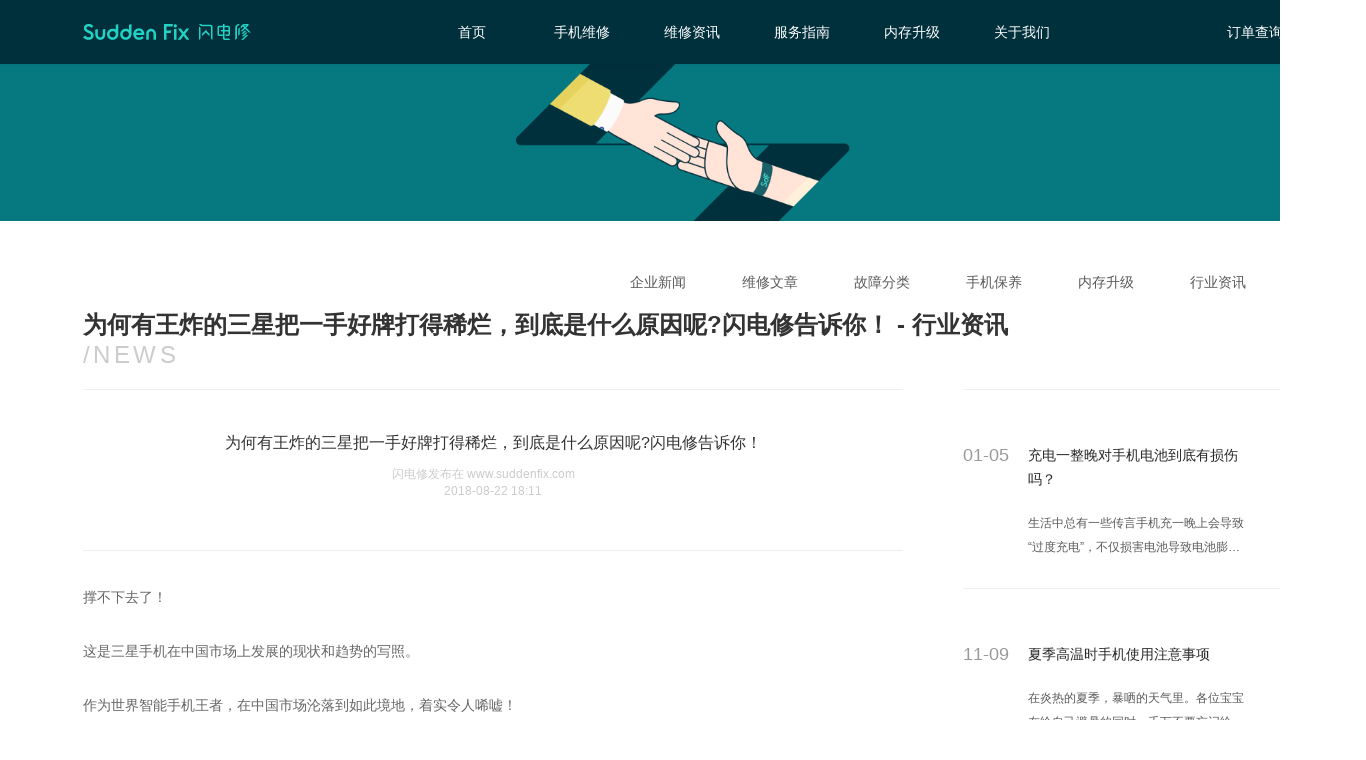

--- FILE ---
content_type: text/html; charset=utf-8
request_url: https://www.suddenfix.com/articles/sjzx/761.html
body_size: 9126
content:
<!DOCTYPE html>
<html lang="zh-cn">
<head>
    <meta charset="UTF-8">
    <meta name="robots" content="all" />
    <meta name="Copyright" content="SuddenFix" />
    <meta name="author" content="SuddenFix" />
    <meta name="format-detection" content="telephone=no" />

<!--    <link rel="shortcut icon" href="/static/images/favicon.png" type="image/x-icon" />-->
        <script>
        var ismobile = false;
        var u = navigator.userAgent;
        if(u.match(/AppleWebKit.*Mobile.*/)||u.match(/\(i[^;]+;( U;)? CPU.+Mac OS X/)||u.indexOf('Android') > -1 || u.indexOf('Linux') > -1 || u.indexOf('iPhone') > -1){
            ismobile = true;
        }
        if(ismobile){
            location.href="https://mfix.suddenfix.com/";
        }
    </script>
        <script src="/static/js/saConfig-pc.js" type="text/javascript"></script>
    <script src="/static/js/sa.js" type="text/javascript"></script>


            <title>为何有王炸的三星把一手好牌打得稀烂，到底是什么原因呢?闪电修告诉你！ - 行业资讯 - 闪电修官方网站 - 免费上门，手机维修</title>
            <meta name="description" content="三星一直是手机界的老大为什么在中国却连连败，小闪告诉你！">
        <meta name="keywords" content="手机维修，手机，闪电修，三星">
    

    <link rel="stylesheet" href="/static/fix_2018/css/reset.css">
    <link rel="stylesheet" href="/static/fix_2018/css/comm.css">
    
<link rel="stylesheet" href="/static/fix_2018/css/serviceprocess.css">
<link rel="stylesheet" href="/static/fix_2018/css/article.css">
<style>
    .g-malfunction-type-content-left-main p{
        font-size: 14px;
        color: #666666;
        line-height: 24px;
        padding-bottom: 30px;
    }
    .g-malfunction-type-content-right-header-right li{
        overflow : hidden;
        text-overflow: ellipsis;
        display: -webkit-box;
        -webkit-line-clamp: 2;
        -webkit-box-orient: vertical;
    }


    .g-content .container .category-wrp{
        width: 100%;
        height: 100%;
        display: inline-block;
    }
    .g-content .container .message-nav{
        width: auto;
        float: right;
        padding-right: 80px;
    }
    .g-content .container .message-nav .message-classify-right{
        float: left;
    }
    .g-content .container .message-detail .g-malfunction-type-content .g-malfunction-type-content-left .g-malfunction-type-content-left-header .identification span{
        display: block!important;
    }
</style>

</head>
<body>
<div class="wrp">
    <!--公共头-->
<style>
    .g-header .container .header-nav li {
        width: 110px;
    }
</style>
<div class="g-header">
    <div class="container cf">
        <a href="https://www.suddenfix.com/">
            <img src="/static/fix_2018/img/logo.svg" alt="logo" class="logo-img">
            
        </a>
        <ul class="header-nav" id="header-nav">
            <!-- class="header-nav-cur" 高亮calss -->
            <li><a href="https://www.suddenfix.com/" >首页</a><span></span></li>
            <li><a href="https://www.suddenfix.com/fix_pc">手机维修</a><span></span></li>
<!--            <li><a href="https://recycle.suddenfix.com/">旧机回收</a><span></span></li>-->
            <!--<li><a href="">内存升级</a></li>-->
            <li><a href="https://www.suddenfix.com/articles.html">维修资讯</a><span></span></li>
            <li class="header-nav-serviceProcess"><a href="https://www.suddenfix.com/index/index/serviceprocess.html?tag=serviceProcess">服务指南</a><span></span>
                <ul class="pullDown" style="display: none;">
                    <li>服务流程</li>
                    <li>服务协议</li>
                    <li>常见问题</li>
                </ul>
            </li>
            <li><a href="https://www.suddenfix.com/index/activities/ramup.html">内存升级</a><span></span></li>
            <li><a href="https://www.suddenfix.com/index/index/aboutus.html">关于我们</a><span></span></li>
        </ul>

        <div class="user-handle">
            <!--登录前-->
            <div class="header-userinfo cf">
                <div  class="header-username">订单查询</div>
                <div  class="slideList">
                        <div class="hoverShowQr">
                                <div class="triangle"></div>
                                <div class="box">
                                    <!-- <img src="/static/fix_2018/img/vipcnQR.png" class="vipcnQRImg" alt=""> -->
                                    <div  class="vipcnQRImg" ></div>
                                    <div class="div">
                                        <p>关注公众号</p>
                                         <p>下单/查询订单更便捷</p>
                                    </div>
                                </div>
                        </div>

                </div>

            </div>

        </div>
    </div>
</div>
<!--公共头 结束-->
        
<div>
    <div class="handoverContent mainItem">
        <div class="g-content">
            <div class="container">
                <div class="banner">
                    <img src="/static/fix_2018/img/banner2@2x.png" class="bannerImg" alt="">
                    <!-- <h2 class="articleTitle">服务指南</h2> -->
                    <div class="crumbs">
                        <span class="crumbs1"><a href="https://www.suddenfix.com/index/index/index.html">首页</a> &nbsp; / &nbsp; </span>
                        <span class="company-crumbs4">维修资讯</span>
                    </div>
                </div>

                <div class="category-wrp">
                    <div class="message-nav cf">
                                                <a href="https://www.suddenfix.com/articles/qyxw.html">
                            <div class="message-classify-right">
                                企业新闻                                <span></span>
                            </div>
                           
                        </a>
                                                <a href="https://www.suddenfix.com/articles/wxwz.html">
                            <div class="message-classify-right">
                                维修文章                                <span></span>
                            </div>
                           
                        </a>
                                                <a href="https://www.suddenfix.com/articles/gzfl.html">
                            <div class="message-classify-right">
                                故障分类                                <span></span>
                            </div>
                           
                        </a>
                                                <a href="https://www.suddenfix.com/articles/sjby.html">
                            <div class="message-classify-right">
                                手机保养                                <span></span>
                            </div>
                           
                        </a>
                                                <a href="https://www.suddenfix.com/articles/ncsj.html">
                            <div class="message-classify-right">
                                内存升级                                <span></span>
                            </div>
                           
                        </a>
                                                <a href="https://www.suddenfix.com/articles/sjzx.html">
                            <div class="message-classify-right">
                                行业资讯                                <span></span>
                            </div>
                           
                        </a>
                                            </div>
                </div>

                <!-- 详情内容 -->
                <div class="message-detail">
                    <div class="g-malfunction-type-title">为何有王炸的三星把一手好牌打得稀烂，到底是什么原因呢?闪电修告诉你！ - 行业资讯</div>
                    <div class="g-malfunction-type-SubTitle">/NEWS</div>
                    <div class="g-malfunction-type-content">
                        <div class="g-malfunction-type-content-left">
                            <ul class="g-malfunction-type-content-left-header">
                                <li class="title">为何有王炸的三星把一手好牌打得稀烂，到底是什么原因呢?闪电修告诉你！</li>
                                <li class="identification"><span>闪电修发布在 www.suddenfix.com</span><span>2018-08-22 18:11</span>
                                </li>
                                <li class="content-text" style="display: none">
                                    三星一直是手机界的老大为什么在中国却连连败，小闪告诉你！                                </li>
                            </ul>
                            <!--  <span class="release-time">2018-08-22 18:11</span> 内容 -->
                            <ul class="g-malfunction-type-content-left-main">
                                <p>撑不下去了！</p>

<p>这是三星手机在中国市场上发展的现状和趋势的写照。</p>

<p>作为世界智能手机王者，在中国市场沦落到如此境地，着实令人唏嘘！</p>

<p>全球最牛，中国沦为最差大牌</p>

<p>最近传出三星在中国生产智能手机的天津三星电信技术公司即将关门大吉了！</p>

<p style="text-align:center"><a href="https://www.suddenfix.com"><img src="https://5b0988e595225.cdn.sohucs.com/images/20180822/4f146124ddd140ea9983ca2976359039.jpg" style="height:400px; width:600px" /></a></p>

<p>消息传出，在圈内炸开了锅！</p>

<p>虽然在中国市场已经零落黄泥，但在世界市场，三星手机仍然坐着头把交椅，占着 1/5 的市场份额。</p>

<p>在中国，三星有两个手机生产工厂，其一在惠州，年产能达 7200 万部；其一在天津，年产能 3600 万部。</p>

<p>这两家工厂承担了三星手机在全球的大部分生产任务。他们生产的手机，只有少部分用于中国市场销售，2017 年仅约 1100 万部，其他绝大部分则是出口到其他国家和地区。</p>

<p>由此看来，天津工厂关闭，有中国市场不振的因素，但这不是主要原因&mdash;&mdash;三星在全球范围内份额不断下滑才是根本性原因。</p>

<p style="text-align:center"><img src="https://5b0988e595225.cdn.sohucs.com/images/20180822/d02f69ea36e04c02a9c86ec89e1cee2c.jpg" style="height:473px; width:600px" /></p>

<p>据三星自己解释，天津工厂关闭有战略转移的成分。在中国市场无力回天的三星，不得不移情别恋，在印度新德里建设了一个大规模的智能手机生产工厂（当然，在越南也设厂了）。</p>

<p>在印度，三星手机市场份额占据第一。但这个第一并不牢靠，时不时被中国手机品牌小米超越。</p>

<p>如果三星在中国市场仍然维持 2012 年最辉煌时期 20% 的份额，天津工厂自然就不用关门了。</p>

<p>据有关数据，三星手机在中国市场，目前份额只有 0.8% 了，已经沦落到可以忽略不计的三流阵营的一员。</p>

<p>由于主要用于出口国外，如果继续在中国生产，材料的进口，成品的出口，都是相当大的一块经营成本，都是不能承受之重，所以，三星不如 &quot; 三十六计，走为上策 &quot;。</p>

<p style="text-align:center"><img src="https://5b0988e595225.cdn.sohucs.com/images/20180822/a89e3717ba224256a71db441ccc70887.jpg" style="height:456px; width:600px" /></p>

<p>中国手机市场特别有意思，在全球最牛的三星，在这里却表现十分差劲，糟糕得出乎当局者和旁观者意料。</p>

<p>症结在傲慢骄横，不接地气</p>

<p>产品是大王，品牌是小王，三星手机是拥有 &quot; 王炸 &quot; 的。</p>

<p>凭心而论，三星手机的品牌很强大，产品质量也不错。如果硬要把销量归结到品牌强弱和质量好坏上来，估计三星不服；后来居上、混得风生水起的国产品牌华为、OPPO、vivo、小米也心里没底；消费者也不这么认为。</p>

<p>这里到底是什么原因呢？</p>

<p>横看成岭侧成峰，远近高低各不同。或许，对此，见仁见智，不同的人可以说出不同的 ABCD 来。讲多了，记不住。</p>

<p>笔者总结出最根本性的一条：那就是三星的傲慢骄横，让中国消费者如鲠在喉。用时下流行的话来说，就是三星不接地气。</p>

<p>在中国，手机市场已经是一个成熟市场，过了那个只要有优质产品，就供不应求的时代。</p>

<p>这种供方时代的竞争，谁能做到低声下气，真把消费者当上帝，谁就可以脱颖而出，得到消费者的爱戴和拥护，形成供需良性互动的好局。</p>

<p>但三星还是停留在原来那种状态，心态完全没有扭转过来。</p>

<p>且不提三星做得一团糟的售后服务，从 NOTE7 爆炸开始，三星在中国的信任危机就迎来了总爆发，在那件事上的一系列举措，一而再，再而三地伤透了中国消费者的自尊。</p>

<p>NOTE 7 爆炸，在世界其他地方召回了，但在中国迟迟没有付诸行动，后来在国家有关部委干预下，才象征性地部分召回。</p>

<p>中国用户手里的 NOTE 7 爆炸了，三星推诿卸责，要么称是山寨电池惹的祸，要么称是消费者人为，为了讹钱；销量不好，在公开场合，三星逼迫中国区中国人高管下跪。</p>

<p>一路走来，三星方寸大乱，步步错，步步惊心，彻底把中国消费者的心伤透了。</p>

<p>显然，三星并没有意识到错在哪，至少没有采取针对性措施来挽救，而是治标不治本，换高管，请代言人，改变销售政策等，忙得不亦乐乎，结果离题越来越远，份额下滑就像没有血小板的伤口，流血止都止不住。</p>

<p>最近三星发布 2018 年旗舰机 NOTE9。从销售上看，三星想讨好中国消费者，与以前售价欧美低，中国高不一样，这一次是欧美高，中国低。</p>

<p>Note 9 标准版（6GB+128GB）在波兰市场售价为 4299 兹罗提，约 990 欧元，折合人民币约 7800 元。但在中国，只要 6999 元。</p>

<p style="text-align:center"><a href="https://www.suddenfix.com"><img src="https://5b0988e595225.cdn.sohucs.com/images/20180822/c43f0b67bc8046fb967ffb9585cf05c5.jpg" style="height:400px; width:600px" /></a></p>

<p>这种作法，显然不够彻底，只相当于给中国人勉强鞠了一躬，但让人看不到三星是在诚心悔过。</p>

<p>中国人虽然富起来了，但人均 GDP 和财富远没欧美韩日那么高，如果三星还是以为中国钱多人傻，那是打错了算盘。</p>

<p>目前，华为、OPPO、vivo 的旗舰机型只要三五千，价格只相当于三星旗舰机的一半，性能却和三星旗舰机相差不大。</p>

<p>这个价格差，说明三星的傲慢骄横，自以为是，在一脉相承，贯穿于经营各环节。</p>

<p>如果三星要重振中国市场，把销量搞上来，就必须接地气，走亲民路线，做的第一步，就是把以 NOTE 9 为代表的旗舰机型的价格大幅降下来，降到与华为、OPPO、vivo 的旗舰手机一个档次&mdash;&mdash;毕竟彼此质量、性能差别不大。</p>

<p>只有这样，让中国消费者感到三星是在用心了，才有可能咸鱼翻身，实现重振。</p>

<p>如果还想拯救中国市场，笔者建议三星从 NOTE 9 开始尝试。价格定高了，卖不出去，就没有任何意义了。</p>

<p>据网友统计，NOTE 9 在中国市场的订单目前只有区区数百，赚的钱都不够一场新品发布会的开销。而且在业内，三星手机有 &quot; 跳水王子 &quot; 之称。与其这样，到不如一步到位。</p>

<p style="text-align:center"><img src="https://5b0988e595225.cdn.sohucs.com/images/20180822/9d70695f185643d3a5727db2d1efe1bf.jpg" style="height:335px; width:600px" /></p>

<p>当然，如果三星打算破罐子破摔，以为在中国市场，已经 &quot; 坏到不能再坏了 &quot;（三星中国区总裁权桂贤语），那可以把笔者建议当作耳边风，左耳进，右耳出。</p>

<p>但有一点可以肯定，尽管三星手机在中国市场份额已经不足 1% 了，但这远非三星高管自以为是的那样已经击穿底线，低无可低了。</p>

<p>笔者可以明确地提醒三星，如果这种情况继续，三星在中国市场份额接近零都是有可能的。</p>

<p>到那时，就已经不是份额多少的问题，而是到底要不要在中国市场上继续混下去的问题了。</p>

<p>这不是恐吓，不是危言耸听，如果回天乏术，没有能力改变，三星手机从中国退市的可能性，都是存在的。</p>

<p>韩国电子双星之一的 LG，其手机当年也在中国市场风光过一段时间，现在已经销声匿迹了。</p>

<p>三星在中国关厂，也不是第一次了。2018 年 4 月，深圳三星电子通信公司被撤销，除 6 位韩籍高层外，其他 320 多位员工全部被遣散&mdash;&mdash;</p>

<p>这种中韩有别，也是在中国人伤口上撒盐呢！也可以肯定，天津工厂关停，或许并不是三星在中国关闭的最后一个工厂。</p>

<p>更多资讯请访问<a href="https://www.suddenfix.com">闪电修</a>官网：<a href="https://www.suddenfix.com">www.suddenfix.com</a></p>

<p>手机维修就选闪电修，专业靠谱的上门手机维修平台</p>

                            </ul>
                            <div class="about-recommend">
                                <p>相关推荐：</p>
                                <div  class="about-recommendContent">
                                                                        <a href="https://www.suddenfix.com/articles/wxwz/48.html"><span>充电一整晚对手机电池到底有损伤吗？</span></a><br>
                                                                        <a href="https://www.suddenfix.com/articles/wxwz/293.html"><span>夏季高温时手机使用注意事项</span></a><br>
                                                                        <a href="https://www.suddenfix.com/articles/sjzx/683.html"><span>用iPhone的人越来越少，发布会前果粉大面叛逃？</span></a><br>
                                                                        <a href="https://www.suddenfix.com/articles/sjzx/990.html"><span>闪电修要闻：新iPhone不支持5G，苹果5G芯片求助三星高通受挫</span></a><br>
                                                                        <a href="https://www.suddenfix.com/articles/sjzx/1248.html"><span>闪电修：疯狂买买买，月末两行泪，昨天微信更新的这个功能让你知道钱到底花哪了！</span></a><br>
                                                                    </div>
                               
                            </div>
                            <div class="upAnddown">
                                <div class="left"><a href="https://www.suddenfix.com/articles/sjzx/758.html">上一篇:闪电修发现：三星显示 | 研发面型蒸发源提升OLED分辨率，最快或应用于A5工厂</a>
                                </div>
                                <div class="right"><a href="https://www.suddenfix.com/articles/sjzx/762.html">下一篇: 闪电修教你：一个人就能发起的微信建群，还能这么玩？ </a>
                                </div>
                            </div>
                        </div>

                        <!--相关-->
                        <div class="g-malfunction-type-content-right">
                                                        <a href="https://www.suddenfix.com/articles/wxwz/48.html">
                                <div class="g-malfunction-type-content-right-header ">
                                    <div class="container">
                                        <div class="g-malfunction-type-content-right-header-left">01-05</div>
                                        <div class="g-malfunction-type-content-right-header-right">
                                            <ul>
                                                <li>充电一整晚对手机电池到底有损伤吗？</li>
                                                <li>生活中总有一些传言手机充一晚上会导致“过度充电”，不仅损害电池导致电池膨胀，甚至可能导致电池爆炸。那么这个传言是否是真的，还是只是一个谣言？今天小编就给大家科普一下，手机充一整夜的电，是否会对电池造成损害。</li>
                                            </ul>
                                        </div>
                                    </div>


                                </div>
                            </a>
                                                        <a href="https://www.suddenfix.com/articles/wxwz/293.html">
                                <div class="g-malfunction-type-content-right-header ">
                                    <div class="container">
                                        <div class="g-malfunction-type-content-right-header-left">11-09</div>
                                        <div class="g-malfunction-type-content-right-header-right">
                                            <ul>
                                                <li>夏季高温时手机使用注意事项</li>
                                                <li>在炎热的夏季，暴哂的天气里。各位宝宝在给自己避暑的同时，千万不要忘记给手机避暑哦！
否则，你心爰的手机分分钟“爆炸”给你看！那么如何避免高温“炸机“昵？今天闪电修小编就要教大家，小机机夏曰避暑指南！各位宝宝们排排坐好，准备记笔记咯！</li>
                                            </ul>
                                        </div>
                                    </div>


                                </div>
                            </a>
                                                        <a href="https://www.suddenfix.com/articles/sjzx/683.html">
                                <div class="g-malfunction-type-content-right-header ">
                                    <div class="container">
                                        <div class="g-malfunction-type-content-right-header-left">06-26</div>
                                        <div class="g-malfunction-type-content-right-header-right">
                                            <ul>
                                                <li>用iPhone的人越来越少，发布会前果粉大面叛逃？</li>
                                                <li>为什么OPPO和vivo能连续三年内保持增长，且用户量总和达到34%超越iPhone呢？这和最近安卓手机的崛起有很大的关系！</li>
                                            </ul>
                                        </div>
                                    </div>


                                </div>
                            </a>
                                                        <a href="https://www.suddenfix.com/articles/sjzx/990.html">
                                <div class="g-malfunction-type-content-right-header ">
                                    <div class="container">
                                        <div class="g-malfunction-type-content-right-header-left">04-11</div>
                                        <div class="g-malfunction-type-content-right-header-right">
                                            <ul>
                                                <li>闪电修要闻：新iPhone不支持5G，苹果5G芯片求助三星高通受挫</li>
                                                <li>手机维修就选闪电修，专业靠谱的上门手机维修平台</li>
                                            </ul>
                                        </div>
                                    </div>


                                </div>
                            </a>
                                                        <a href="https://www.suddenfix.com/articles/sjzx/1248.html">
                                <div class="g-malfunction-type-content-right-header ">
                                    <div class="container">
                                        <div class="g-malfunction-type-content-right-header-left">10-19</div>
                                        <div class="g-malfunction-type-content-right-header-right">
                                            <ul>
                                                <li>闪电修：疯狂买买买，月末两行泪，昨天微信更新的这个功能让你知道钱到底花哪了！</li>
                                                <li>疯狂买买买，月末两行泪，昨天微信更新的这个功能让你知道钱到底花哪了！
</li>
                                            </ul>
                                        </div>
                                    </div>


                                </div>
                            </a>
                                                    </div>
                    </div>

                </div>

            </div>

        </div>
    </div>

</div>

    <!-- 公共尾 -->

<div class="whole">
    <div class="containerA">
        <div class="g-footer1">
            <div class="container1 ">
                <div class="links ">
                    <ul>
                        <li style="padding-bottom:16px;">闪电修</li>
                        <li><a href="https://www.suddenfix.com/index/index/aboutus.html?tag=aboutUs">关于我们</a></li>
                        <li><a href="https://www.suddenfix.com/index/index/aboutus.html?tag=joinUs">加入我们</a></li>
                        <li><a href="https://www.suddenfix.com/index/index/aboutus.html?tag=contactUs">联系我们</a></li>
                    </ul>
                    <ul>
                        <li style="padding-bottom:16px;">服务指南</li>
                        <li><a href="https://www.suddenfix.com/index/index/serviceprocess.html?tag=serviceProcess">服务流程</a></li>
                        <li><a href="https://www.suddenfix.com/index/index/serviceprocess.html?tag=userAgreement">服务协议</a></li>
                        <!--<li><a href="https://www.suddenfix.com/index/index/serviceprocess.html?tag=faq">常见问题</a></li>-->
                    </ul>
                    <ul>
                        <li style="padding-bottom:16px;">帮助中心</li>
                        <li><a href="https://www.suddenfix.com/index/index/serviceprocess.html?tag=faq">常见问题</a></li>
                        <li><a href="https://www.suddenfix.com/articles.html">维修资讯</a></li>
                    </ul>
                    <ul class="tlCenter oneselfUl ">

                        <li class="TDqr"><img src="/static/fix_2018/img/vipcnQR.png" alt=""></li>
                        <li class="attention">关注公众号</li>
                        <li class="attention">下单查单更便捷</li>
                    </ul>
                    <ul class="tlCenter oneselfUl">

<!--                        <li class="TDqr"><img src="/static/fix_2018/img/loadAppQR.png" alt=""></li>-->
<!--                        <li class="attention">下载闪电修APP</li>-->
<!--                        <li class="attention">下载领取新人福利</li>-->
                    </ul>
                    <div class="line"></div>
                    <a href="https://suddenfix1.qiyukf.com/client?k=4f87a33148ae90238c55eea778fc21a3&wp=1&gid=399171875&robotShuntSwitch=1&robotId=3492877"
                       target="view_window">
                        <ul class="right">
                            <li class="phoneCode">400-0181-866</li>
                            <li class="serverTime">
                                <p>客服工作时间：08:30 ~ 21:00</p>
                            </li>

                            <li class="callService">
                                <i class="serverIcon"></i>
                                <div>联系客服</div>
                            </li>

                        </ul>
                    </a>
                </div>
                <div class="footerA">
                                        <span><a>&nbsp;</a></span>
                                    </div>
                <div class="footerB">
                    <p>Copyright © 2016-2023, www.suddenfix.com, All Rights Reserved</p>
                    <p>深圳闪电修网络科技有限公司 广东省深圳市福田区东海滨纷天地负一楼KB1005商铺 <a style="color: #4DBDC3" href="https://beian.miit.gov.cn">粤ICP备15087042号</a></p>
                </div>
            </div>
        </div>
    </div>
</div>
<!--公共尾 结束-->
</div>
</body>
<script src="/static/js/jquery.min.js"></script>
<script src="/static/js/vue.min.js"></script>
<script src="/static/fix_2018/js/comm.js"></script>

<script>
    (function(){
        var bp = document.createElement('script');
        var curProtocol = window.location.protocol.split(':')[0];
        if (curProtocol === 'https') {
            bp.src = 'https://zz.bdstatic.com/linksubmit/push.js';
        }
        else {
            bp.src = 'http://push.zhanzhang.baidu.com/push.js';
        }
        var s = document.getElementsByTagName("script")[0];
        s.parentNode.insertBefore(bp, s);
    })();
</script>

<script>

    var _hmt = _hmt || [];
    (function () {
        var hostName = window.location.hostname;
        var param = "";
        param = "18858994c41aaec2b421f286418f036d";
        var hm = document.createElement("script");
        hm.src = "https://hm.baidu.com/hm.js?"+param;
        var s = document.getElementsByTagName("script")[0];
        s.parentNode.insertBefore(hm, s);
    })();
</script>

<script>
    //导航栏高亮
    // $('#header-nav li').click(function() {
    // $(this).addClass('header-nav-cur').siblings().removeClass('header-nav-cur');
    //     })

    // var searchURL = window.location.search;
    // searchURL = searchURL.substring(1, searchURL.length);
    // var tag = searchURL.split("=")[1];
    // console.log(tag)
    $(function () {
        $('.serviceProcess').click();
        // $("." + tag).click();
    })
    // $(".message-classify-right").click(function () {
    //
    //     var $index = $(this).index();
    //     $(this).addClass("active").siblings().removeClass("active");
    //     $(".item").eq($index).show().siblings().hide();
    //     if ($index == 0) {
    //         $('.company-crumbs4').html('故障类型');
    //     } else if ($index == 1) {
    //         $('.company-crumbs4').html('维修文章');
    //     } else if ($index == 2) {
    //         $('.company-crumbs4').html('企业新闻');
    //     } else if ($index == 3) {
    //         $('.company-crumbs4').html('维修资讯');
    //     }
    // })

    $(".pullDown li").click(function () {
        location.href = "https://www.suddenfix.com/index/index/serviceprocess.html?tag=serviceProcess";
    })
</script>

</html>


--- FILE ---
content_type: text/css
request_url: https://www.suddenfix.com/static/fix_2018/css/article.css
body_size: 862
content:
/*g-content*/
.g-content {
  position: relative; }
  .g-content .container .banner {
    position: relative; }
    .g-content .container .banner .step {
      position: absolute;
      padding-top: 16px;
      left: 4.6%;
      font-size: 14px;
      color: rgba(0, 0, 0, 0.45);
      line-height: 22px; }
      .g-content .container .banner .step a {
        color: rgba(0, 0, 0, 0.45); }
        .g-content .container .banner .step a:after {
          content: '/';
          display: inline-block;
          height: 22px;
          padding: 0 8px;
          font-size: 14px;
          color: rgba(0, 0, 0, 0.45); }
        .g-content .container .banner .step a:last-child:after {
          content: ''; }
    .g-content .container .banner .bannerImg {
      display: block; }
    .g-content .container .banner .articleTitle {
      font-size: 32px;
      color: #19d3c5;
      width: 610px;
      height: 110px;
      text-align: left;
      position: absolute;
      background: #fff;
      left: 12.2%;
      bottom: 0;
      padding-top: 72px;
      font-family: PingFangSC-Medium;
      overflow: hidden;
      text-overflow: ellipsis;
      white-space: nowrap; }
  .g-content .container .article {
    position: relative; }
    .g-content .container .article .promulgator {
      margin-top: 16px;
      margin-left: 12.2%; }
      .g-content .container .article .promulgator .promulgator-head {
        display: block;
        border: 1px solid #E9E9E9;
        width: 20px;
        height: 20px;
        border-radius: 50%;
        margin-right: 16px;
        float: left;
        background: url("/static/images/favicon.png") no-repeat;
        background-size: 100% 100%; }
      .g-content .container .article .promulgator span {
        font-size: 14px;
        color: rgba(0, 0, 0, 0.45);
        line-height: 22px;
        float: left; }
        .g-content .container .article .promulgator span.release-time {
          font-size: 14px;
          color: rgba(0, 0, 0, 0.25);
          line-height: 22px;
          padding-left: 24px; }
    .g-content .container .article .articleContent {
      padding-top: 52px;
      width: 60.3%;
      margin-left: 27.5%;
      padding-bottom: 80px; }
      .g-content .container .article .articleContent p {
        font-family: PingFangSC-Regular;
        font-size: 16px;
        color: #212121;
        line-height: 24px;
        padding-bottom: 30px; }
        .g-content .container .article .articleContent p.recommendation {
          font-size: 16px;
          color: #000000;
          line-height: 24px; }
          .g-content .container .article .articleContent p.recommendation a {
            color: #19d3c5; }
      .g-content .container .article .articleContent img {
        margin: 22px 0 52px;
        width: 100%;
        height: 272px;
        background: #4dbdc3; }
      .g-content .container .article .articleContent .postsLink {
        padding-top: 60px; }
        .g-content .container .article .articleContent .postsLink span {
          font-size: 14px;
          color: rgba(0, 0, 0, 0.45);
          line-height: 22px;
          width: 290px;
          display: inline-block;
          overflow: hidden;
          text-overflow: ellipsis;
          white-space: nowrap; }
          .g-content .container .article .articleContent .postsLink span a {
            font-size: 14px;
            color: rgba(0, 0, 0, 0.45); }
          .g-content .container .article .articleContent .postsLink span:last-child {
            float: right; }

/*# sourceMappingURL=article.css.map */


--- FILE ---
content_type: image/svg+xml
request_url: https://www.suddenfix.com/static/fix_2018/img/logo.svg
body_size: 6420
content:
<?xml version="1.0" encoding="UTF-8"?>
<svg width="168px" height="17px" viewBox="0 0 168 17" version="1.1" xmlns="http://www.w3.org/2000/svg" xmlns:xlink="http://www.w3.org/1999/xlink">
    <!-- Generator: Sketch 48.1 (47250) - http://www.bohemiancoding.com/sketch -->
    <title>Sudden Fix</title>
    <desc>Created with Sketch.</desc>
    <defs></defs>
    <g id="1-16-1" stroke="none" stroke-width="1" fill="none" fill-rule="evenodd" transform="translate(-63.000000, -23.000000)">
        <g id="一级导航吊顶" fill="#22D3C5">
            <g id="Sudden-Fix" transform="translate(63.000000, 23.000000)">
                <path d="M6.89300687,7.86034286 L5.52036565,7.27148571 C3.84068626,6.53477143 3.49623588,5.8482 3.49623588,5.04462857 C3.49623588,3.92348571 4.56441908,3.41305714 5.55648779,3.41305714 C6.56919771,3.41305714 7.27744962,3.7152 7.99473206,4.47377143 C8.03472443,4.51491429 8.15857176,4.6602 8.26822824,4.78748571 C8.37014427,4.9032 8.54817481,4.91091429 8.6578313,4.80162857 L10.1040069,3.36034286 C10.2007626,3.26262857 10.2085031,3.10834286 10.1194878,3.0042 C10.0008008,2.86405714 9.84857176,2.69048571 9.79051832,2.62877143 C8.71072443,1.50891429 7.27744962,0.920057143 5.61970153,0.920057143 C3.3040145,0.920057143 0.909632824,2.44748571 0.909632824,5.00091429 C0.909632824,7.06191429 2.04877023,8.5482 4.3889687,9.54077143 L5.7629,10.1309143 C7.42838855,10.8509143 8.01795344,11.4989143 8.01795344,12.6097714 C8.01795344,13.7244857 7.08135802,14.3879143 5.51391527,14.3879143 C4.47411374,14.3879143 3.43818244,13.9186286 2.66800687,13.1124857 C2.64736565,13.0919143 2.46804504,12.8733429 2.32742672,12.7023429 C2.23325115,12.5866286 2.06167099,12.5724857 1.94943435,12.6702 L0.388441985,14.0214857 C0.285235878,14.1114857 0.267174809,14.2632 0.347159542,14.3737714 C0.438754962,14.5010571 0.549701527,14.6514857 0.589693893,14.7016286 C1.68625878,16.0349143 3.58525115,16.8822 5.53584656,16.8822 C8.58042672,16.8822 10.6264878,15.0796286 10.6264878,12.3989143 C10.6264878,9.78891429 8.49657176,8.55977143 6.89300687,7.86034286" id="Fill-2"></path>
                <path d="M61.3836382,11.1135857 C61.1849664,7.5933 59.0705313,5.34458571 55.905974,5.34458571 C52.7439969,5.34458571 50.2657603,7.87744286 50.2657603,11.1135857 C50.2657603,14.4011571 52.745287,16.8813 56.0336916,16.8813 C57.6166153,16.8813 59.1053634,16.3413 60.1916076,15.3885857 C60.2599817,15.3294429 60.4289817,15.1610143 60.5605695,15.0273 C60.6599053,14.9270143 60.6624855,14.7675857 60.5670198,14.6647286 L59.3143557,13.3018714 C59.2137298,13.1938714 59.0460198,13.1874429 58.9376534,13.2890143 C58.7905847,13.4278714 58.6009435,13.6040143 58.5067679,13.6773 C58.0100885,14.0553 57.1702489,14.5155857 56.0336916,14.5155857 C54.5630046,14.5155857 53.3554931,13.5885857 52.9452489,12.2321571 C52.8936458,12.0598714 53.0187832,11.8850143 53.1968137,11.8850143 L60.8624473,11.8850143 C61.1591649,11.8850143 61.3991191,11.6420143 61.3913786,11.3450143 C61.3887985,11.2460143 61.3862183,11.1573 61.3836382,11.1135857 Z M53.4187069,9.64401429 C53.218745,9.64401429 53.0897374,9.42801429 53.1852031,9.25187143 C53.7102641,8.26701429 54.6971725,7.66272857 55.8569511,7.66787143 C57.1096153,7.66787143 58.0604015,8.26572857 58.4848366,9.2763 C58.558371,9.45115714 58.4280733,9.64401429 58.2384321,9.64401429 L53.4187069,9.64401429 Z" id="Fill-4"></path>
                <path d="M81.1807626,16.7122286 L83.2397244,16.7122286 C83.384213,16.7122286 83.5041901,16.5939429 83.5041901,16.4499429 L83.5041901,10.2528 C83.5041901,10.1062286 83.6228771,9.98922857 83.7686557,9.98922857 L87.4544038,9.98922857 C87.5743809,9.98922857 87.6801672,9.90822857 87.711129,9.79122857 L88.2349,7.8048 C88.2774725,7.63765714 88.151045,7.47437143 87.9781748,7.47437143 L83.7686557,7.47437143 C83.6228771,7.47437143 83.5041901,7.35865714 83.5041901,7.2108 L83.5041901,3.86665714 C83.5041901,3.72137143 83.6228771,3.60308571 83.7686557,3.60308571 L89.1327931,3.60308571 C89.2553504,3.60308571 89.3598466,3.5208 89.3895183,3.40508571 L89.9132893,1.41737143 C89.9571519,1.2528 89.8294344,1.08951429 89.6565641,1.08951429 L81.1807626,1.08951429 C81.036274,1.08951429 80.9162969,1.20522857 80.9162969,1.35308571 L80.9162969,16.4499429 C80.9162969,16.5939429 81.036274,16.7122286 81.1807626,16.7122286" id="Fill-6"></path>
                <path d="M91.3149573,16.7122286 L93.2732931,16.7122286 C93.4190718,16.7122286 93.5390489,16.5939429 93.5390489,16.4499429 L93.5390489,5.85565714 C93.5390489,5.68208571 93.3739191,5.5548 93.2049191,5.5998 L91.2465832,6.11922857 C91.1304763,6.1488 91.0492015,6.25422857 91.0492015,6.37251429 L91.0492015,16.4499429 C91.0492015,16.5939429 91.1691786,16.7122286 91.3149573,16.7122286" id="Fill-8"></path>
                <path d="M102.17353,10.8662143 L105.8954,5.93421429 C106.025698,5.76064286 105.90185,5.5125 105.683827,5.5125 L103.556492,5.5125 C103.390072,5.5125 103.232682,5.59092857 103.133347,5.72464286 L100.767347,8.89007143 C100.66285,9.0315 100.451278,9.03278571 100.344202,8.89135714 L97.9420794,5.72207143 C97.8414534,5.58964286 97.6853542,5.5125 97.5202244,5.5125 L95.3915985,5.5125 C95.1735756,5.5125 95.0497282,5.76064286 95.180026,5.93421429 L98.9018962,10.8662143 C98.9728504,10.9600714 98.9728504,11.0912143 98.9006061,11.1850714 L94.9684534,16.2880714 C94.8355756,16.4642143 94.9594229,16.7123571 95.1787359,16.7123571 L97.3292931,16.7123571 C97.495713,16.7123571 97.6518122,16.6352143 97.7511481,16.5040714 L100.327431,13.1162143 C100.433217,12.9773571 100.642209,12.9773571 100.749285,13.1162143 L103.324278,16.5040714 C103.423614,16.6352143 103.579713,16.7123571 103.746133,16.7123571 L105.89669,16.7123571 C106.116003,16.7123571 106.23985,16.4642143 106.106973,16.2880714 L102.17482,11.1850714 C102.102576,11.0912143 102.102576,10.9600714 102.17353,10.8662143" id="Fill-10"></path>
                <path d="M68.5319511,5.76231429 C71.0605008,5.99888571 72.9414321,8.21417143 72.9414321,10.7457429 L72.9414321,16.4504571 C72.9414321,16.5957429 72.821455,16.7140286 72.6769664,16.7140286 L70.7173405,16.7140286 C70.5728519,16.7140286 70.4528748,16.5957429 70.4528748,16.4504571 L70.4528748,10.7084571 C70.4528748,9.46388571 69.5420809,8.35045714 68.2984473,8.2296 C66.872913,8.09202857 65.6666916,9.20931429 65.6666916,10.6030286 L65.6666916,16.4504571 C65.6666916,16.5957429 65.5480046,16.7140286 65.402226,16.7140286 L63.4464702,16.7140286 C63.2994015,16.7140286 63.1820046,16.5957429 63.1820046,16.4504571 L63.1820046,10.6030286 C63.1820046,7.76674286 65.6305695,5.48845714 68.5319511,5.76231429" id="Fill-12"></path>
                <path d="M34.9597786,1.17681429 L33.0066031,1.69495714 C32.8904962,1.72581429 32.8105115,1.82995714 32.8105115,1.94952857 L32.8105115,6.36338571 C32.8105115,6.46624286 32.6982748,6.52667143 32.6105496,6.47138571 C31.5888092,5.84138571 30.352916,5.52638571 29.0370382,5.66395714 C26.4401145,5.93781429 24.3269695,8.02838571 24.0367023,10.6152429 C23.6587099,14.0031 26.3227176,16.8818143 29.6472443,16.8818143 C32.7601985,16.8818143 35.2926183,14.3579571 35.2926183,11.2568143 C35.2926183,11.2311 35.2887481,11.2066714 35.2887481,11.1809571 L35.2926183,11.1809571 L35.2926183,1.43138571 C35.2926183,1.25781429 35.1274885,1.13181429 34.9597786,1.17681429 M29.6472443,14.4042429 C27.9043511,14.4042429 26.4878473,12.9925286 26.4878473,11.2568143 C26.4878473,9.5211 27.9043511,8.10938571 29.6472443,8.10938571 C31.3875573,8.10938571 32.8053511,9.5211 32.8053511,11.2568143 C32.8053511,12.9925286 31.3875573,14.4042429 29.6472443,14.4042429" id="Fill-14"></path>
                <path d="M48.0910786,1.17681429 L46.1379031,1.69495714 C46.0217962,1.72581429 45.9431015,1.82995714 45.9431015,1.94952857 L45.9431015,6.36338571 C45.9431015,6.46624286 45.8308649,6.52667143 45.7418496,6.47138571 C44.7201092,5.84138571 43.484216,5.52638571 42.1683382,5.66395714 C39.5714145,5.93781429 37.4582695,8.02838571 37.1692924,10.6152429 C36.7900099,14.0031 39.4540176,16.8818143 42.7785443,16.8818143 C45.8914985,16.8818143 48.4239183,14.3579571 48.4239183,11.2568143 C48.4239183,11.2311 48.4200481,11.2066714 48.4200481,11.1809571 L48.4239183,11.1809571 L48.4239183,1.43138571 C48.4239183,1.25781429 48.2587885,1.13181429 48.0910786,1.17681429 M42.7785443,14.4042429 C41.0356511,14.4042429 39.6191473,12.9925286 39.6191473,11.2568143 C39.6191473,9.5211 41.0356511,8.10938571 42.7785443,8.10938571 C44.5188573,8.10938571 45.9379412,9.5211 45.9379412,11.2568143 C45.9379412,12.9925286 44.5188573,14.4042429 42.7785443,14.4042429" id="Fill-16"></path>
                <path d="M16.7789908,16.8603429 C14.2504412,16.6212 12.3695099,14.4072 12.3695099,11.8756286 L12.3695099,6.76877143 C12.3695099,6.65048571 12.4507847,6.54634286 12.5643115,6.5142 L14.5239374,5.99605714 C14.6916473,5.95234286 14.8567771,6.07705714 14.8567771,6.25062857 L14.8567771,11.9116286 C14.8567771,13.1574857 15.767571,14.2709143 17.0112046,14.3917714 C18.438029,14.5306286 19.6429603,13.4107714 19.6429603,12.0170571 L19.6429603,6.76877143 C19.6429603,6.65048571 19.722945,6.54634286 19.8390519,6.5142 L21.7973878,5.99605714 C21.9650977,5.95234286 22.1276473,6.07705714 22.1276473,6.25062857 L22.1276473,12.0170571 C22.1276473,14.8533429 19.6803725,17.1316286 16.7789908,16.8603429" id="Fill-18"></path>
                <path d="M92.2875458,4.5468 C93.1880191,4.5468 93.9194924,3.81908571 93.9194924,2.92165714 C93.9194924,2.02294286 93.1880191,1.29522857 92.2875458,1.29522857 C91.3870725,1.29522857 90.6568893,2.02294286 90.6568893,2.92165714 C90.6568893,3.81908571 91.3870725,4.5468 92.2875458,4.5468" id="Fill-20"></path>
                <path d="M116.269807,3.61774286 C116.174341,3.5226 116.013082,3.58945714 116.013082,3.72445714 L116.013082,16.7294571 C116.013082,16.8631714 116.174341,16.9300286 116.269807,16.8361714 L117.385723,15.7227429 C117.472158,15.6378857 117.519891,15.5234571 117.519891,15.4038857 L117.519891,5.05002857 C117.519891,4.93045714 117.472158,4.81602857 117.385723,4.73117143 L116.269807,3.61774286 Z" id="Fill-22"></path>
                <path d="M127.694078,1.85862857 L119.338253,1.85862857 C119.139582,1.85862857 118.94736,1.77891429 118.806742,1.63877143 L118.405528,1.2402 C118.320383,1.15534286 118.205566,1.10777143 118.085589,1.10777143 L116.376238,1.10777143 C116.24207,1.10777143 116.174986,1.26977143 116.269162,1.36362857 L117.610841,2.70077143 C118.035276,3.12377143 118.60936,3.36034286 119.209246,3.36034286 L127.317376,3.36034286 C127.73278,3.36034286 128.07078,3.6972 128.07078,4.11248571 L128.07078,15.4036286 C128.07078,15.5232 128.118513,15.6376286 128.203658,15.7224857 L129.320864,16.8359143 C129.41633,16.9310571 129.578879,16.8629143 129.578879,16.7292 L129.578879,3.73577143 C129.578879,2.69948571 128.735169,1.85862857 127.694078,1.85862857" id="Fill-24"></path>
                <path d="M125.809405,10.1203714 L123.636917,7.95522857 C123.580153,7.89865714 123.547902,7.82408571 123.547902,7.74308571 L123.547902,6.72737143 C123.547902,6.59494286 123.386642,6.5268 123.291176,6.62065714 L119.160352,10.7388 C119.073917,10.8249429 119.026184,10.9406571 119.026184,11.0576571 L119.026184,12.7638 C119.026184,12.8962286 119.188734,12.9643714 119.284199,12.8692286 L122.687421,9.47751429 C122.746764,9.41708571 122.84223,9.41708571 122.901573,9.47751429 L125.809405,12.3742286 L126.306085,12.8692286 C126.40026,12.9643714 126.56281,12.8962286 126.56281,12.7638 L126.56281,11.0576571 C126.56281,10.9406571 126.515077,10.8249429 126.431222,10.7388 L125.809405,10.1203714 Z" id="Fill-26"></path>
                <path d="M147.057866,16.6242857 L145.94066,15.5108571 C145.855515,15.426 145.740698,15.3784286 145.620721,15.3784286 L141.929812,15.3784286 C141.680827,15.3784286 141.478285,15.1778571 141.478285,14.9284286 L141.478285,8.76857143 C141.478285,8.68628571 141.545369,8.61814286 141.629224,8.61814286 L145.284011,8.61814286 C145.366576,8.61814286 145.43495,8.68628571 145.43495,8.76857143 L145.43495,10.9851429 C145.43495,11.2345714 145.232408,11.4351429 144.982133,11.4351429 L141.838217,11.4351429 C141.704049,11.4351429 141.636965,11.5971429 141.73114,11.6922857 L142.849637,12.8057143 C142.933492,12.8905714 143.049598,12.9381429 143.166995,12.9381429 L145.43495,12.9381429 C146.267049,12.9381429 146.943049,12.2657143 146.943049,11.4351429 L146.943049,4.29942857 C146.943049,3.47014286 146.267049,2.79771429 145.43495,2.79771429 L141.629224,2.79771429 C141.545369,2.79771429 141.478285,2.73085714 141.478285,2.64728571 L141.478285,1.22014286 C141.478285,1.05428571 141.342827,0.920571429 141.175118,0.920571429 L140.272064,0.920571429 C140.105644,0.920571429 139.971476,1.05428571 139.971476,1.22014286 L139.971476,2.64728571 C139.971476,2.73085714 139.903102,2.79771429 139.820537,2.79771429 L136.012232,2.79771429 C135.181423,2.79771429 134.506713,3.47014286 134.506713,4.29942857 L134.506713,11.4351429 C134.506713,12.2644286 135.181423,12.9368571 136.012232,12.9381429 L139.668308,12.9381429 C139.836018,12.9381429 139.971476,13.0718571 139.971476,13.2377143 L139.971476,15.3784286 C139.971476,16.209 140.646186,16.8814286 141.478285,16.8814286 L146.950789,16.8814286 C147.084957,16.8814286 147.153331,16.7194286 147.057866,16.6242857 Z M145.43495,6.966 C145.43495,7.04957143 145.366576,7.11642857 145.284011,7.11642857 L141.629224,7.11642857 C141.545369,7.11642857 141.478285,7.04957143 141.478285,6.966 L141.478285,4.44985714 C141.478285,4.36757143 141.545369,4.30071429 141.629224,4.30071429 L144.983423,4.30071429 C145.232408,4.30071429 145.43495,4.50128571 145.43495,4.75071429 L145.43495,6.966 Z M136.466339,11.4351429 C136.216064,11.4351429 136.012232,11.2345714 136.012232,10.9851429 L136.012232,4.75071429 C136.012232,4.50128571 136.216064,4.30071429 136.466339,4.30071429 L139.820537,4.30071429 C139.903102,4.30071429 139.971476,4.36757143 139.971476,4.44985714 L139.971476,6.966 C139.971476,7.04957143 139.903102,7.11642857 139.820537,7.11642857 L137.704812,7.11642857 C137.570644,7.11642857 137.50356,7.27842857 137.597736,7.37357143 L138.716232,8.487 C138.800087,8.57057143 138.914904,8.61814286 139.036171,8.61814286 L139.820537,8.61814286 C139.903102,8.61814286 139.971476,8.68628571 139.971476,8.76857143 L139.971476,11.286 C139.971476,11.3682857 139.903102,11.4351429 139.820537,11.4351429 L136.466339,11.4351429 Z" id="Fill-28"></path>
                <path d="M155.196441,6.17657143 L155.196441,12.5755714 C155.196441,12.7092857 155.358991,12.7761429 155.453166,12.681 L156.571663,11.5675714 C156.658098,11.4827143 156.70325,11.3682857 156.70325,11.2487143 L156.70325,4.84971429 C156.70325,4.716 156.541991,4.64914286 156.447815,4.74428571 L155.330609,5.85771429 C155.244174,5.94257143 155.196441,6.057 155.196441,6.17657143" id="Fill-30"></path>
                <path d="M152.370529,3.98314286 L152.370529,16.7297143 C152.370529,16.8634286 152.533079,16.9302857 152.627254,16.8364286 L153.74575,15.7217143 C153.830895,15.6368571 153.878628,15.5237143 153.878628,15.4028571 L153.878628,4.42285714 C153.878628,4.22357143 153.956033,4.03328571 154.099231,3.89185714 L156.635521,1.36414286 C156.730987,1.27028571 156.662613,1.10828571 156.528445,1.10828571 L154.817804,1.10828571 C154.699117,1.10828571 154.5843,1.15457143 154.499155,1.23942857 L152.811735,2.92114286 C152.529208,3.20271429 152.370529,3.58457143 152.370529,3.98314286" id="Fill-32"></path>
                <path d="M163.311021,4.66238571 L165.527373,2.45481429 C165.667991,2.31338571 165.749266,2.12181429 165.749266,1.92252857 L165.749266,1.85824286 C165.749266,1.44424286 165.409976,1.10738571 164.995861,1.10738571 L160.719258,1.10738571 C160.320624,1.10738571 159.936182,1.26552857 159.653655,1.54838571 L157.777884,3.41652857 C157.694029,3.50138571 157.646296,3.61581429 157.646296,3.73538571 L157.646296,5.25124286 C157.646296,5.38495714 157.808846,5.45181429 157.904311,5.35795714 L159.706548,3.56181429 C159.764602,3.50267143 159.860067,3.50267143 159.919411,3.56181429 L161.026296,4.66238571 C161.08435,4.72152857 161.08435,4.81667143 161.026296,4.87581429 L157.904311,7.98595714 C157.808846,8.0811 157.87593,8.2431 158.011388,8.2431 L159.531098,8.2431 C159.651075,8.2431 159.765892,8.19552857 159.851037,8.11195714 L162.060937,5.90824286 C162.120281,5.8491 162.215747,5.8491 162.27509,5.90824286 L165.806029,9.42595714 C165.889884,9.51081429 166.004701,9.55838571 166.125968,9.55838571 L167.646968,9.55838571 C167.781136,9.55838571 167.84951,9.39638571 167.752754,9.30124286 L163.311021,4.87581429 C163.251678,4.81667143 163.251678,4.72152857 163.311021,4.66238571 M161.031456,2.42267143 L163.304571,2.42267143 C163.371655,2.42267143 163.405197,2.50238571 163.358754,2.54995714 L162.27509,3.62995714 C162.215747,3.6891 162.120281,3.6891 162.060937,3.62995714 L160.977273,2.54995714 C160.930831,2.50238571 160.965663,2.42267143 161.031456,2.42267143" id="Fill-34"></path>
                <path d="M158.764276,10.6841571 L160.286566,10.6841571 C160.405253,10.6841571 160.52007,10.6365857 160.605215,10.5517286 L163.230521,7.93658571 C163.324696,7.84272857 163.256322,7.68072857 163.123444,7.68072857 L161.601154,7.68072857 C161.481177,7.68072857 161.36765,7.72701429 161.282505,7.81187143 L158.6572,10.4283 C158.563024,10.5234429 158.630108,10.6841571 158.764276,10.6841571" id="Fill-36"></path>
                <path d="M160.982821,13.1815286 L164.36024,9.81424286 C164.454416,9.7191 164.388622,9.55838571 164.253164,9.55838571 L162.732164,9.55838571 C162.613477,9.55838571 162.49866,9.60467143 162.412225,9.68952857 L159.033515,13.0568143 C158.93934,13.1519571 159.006424,13.3152429 159.140592,13.3152429 L160.662882,13.3152429 C160.782859,13.3152429 160.897676,13.2663857 160.982821,13.1815286" id="Fill-38"></path>
                <path d="M158.57528,16.8804 L160.08983,16.8804 C160.211097,16.8804 160.324624,16.8341143 160.409769,16.7479714 L164.925036,12.2544 C165.020502,12.1605429 164.953418,11.9985429 164.81796,11.9985429 L163.29696,11.9985429 C163.178273,11.9985429 163.063456,12.0461143 162.978311,12.1322571 L158.468204,16.6245429 C158.374028,16.7196857 158.441112,16.8804 158.57528,16.8804" id="Fill-40"></path>
            </g>
        </g>
    </g>
</svg>

--- FILE ---
content_type: application/javascript
request_url: https://www.suddenfix.com/static/js/sa.js
body_size: 1491
content:
/**
 * Created by CML on 2020/7/16
 * version:sa-sdk-javascript-1.15.1
 */

var params = saConfig();
(function (para) {
    var p = para.sdk_url, n = para.name, w = window, d = document, s = 'script', x = null, y = null;
    w['sensorsDataAnalytic201505'] = n;
    w[n] = w[n] || function (a) {
        return function () {
            (w[n]._q = w[n]._q || []).push([a, arguments]);
        }
    };
    var ifs = ['useModulePlugin','track', 'quick', 'register', 'registerPage', 'registerOnce', 'clearAllRegister', 'trackSignup', 'trackAbtest', 'setProfile', 'setOnceProfile', 'appendProfile', 'incrementProfile', 'deleteProfile', 'unsetProfile', 'identify', 'login', 'logout', 'trackLink'];
    for (var i = 0; i < ifs.length; i++) {
        w[n][ifs[i]] = w[n].call(null, ifs[i]);
    }
    if (!w[n]._t) {
        x = d.createElement(s), y = d.getElementsByTagName(s)[0];
        x.async = 1;
        x.src = p;
        x.setAttribute('charset', 'UTF-8');
        w[n].para = para;
        y.parentNode.insertBefore(x, y);
    }
})({
    sdk_url: '/static/js/sensorsdata.min.js',
    // sdk_url:  'https://cdn.jsdelivr.net/npm/sa-sdk-javascript@1.15.1/sensorsdata.min.js',
    name: 'sensors',
    server_url: params.server_url,
    heatmap: {
        //是否开启点击图，default 表示开启，自动采集 $WebClick 事件，可以设置 'not_collect' 表示关闭。
        clickmap: 'default',
        //是否开启触达注意力图，not_collect 表示关闭，不会自动采集 $WebStay 事件，可以设置 'default' 表示开启。
        scroll_notice_map: 'not_collect'
    },
    show_log: true,
    app_js_bridge: true
});



 function getCookies (key) {
    var name = key + "=";
    var ca = document.cookie.split(';');
    for(var i=0; i<ca.length; i++) {
        var c = ca[i].trim();
        if (c.indexOf(name)==0) {
            return c.substring(name.length,c.length);
        }
    }
    return "";

}
//login
var key = getCookies('sensordataUserInfo');
 if(key){
     var val = JSON.parse(decodeURIComponent(key));
     if(!val.isSet && val.unionId ){
         sensors.login(window.atob(val.unionId),function () {
             console.log('login成功')
             var date=new Date();
             date.setTime(date.getTime()-1000000);
             document.cookie="sensordataUserInfo=; expires="+date.toGMTString();
         });
     }
 }
//sa设置公共属性
sensors.registerPage({
    platform_type:params.platform_type,
    app_name:params.app_name
})
sensors.quick('useModulePlugin','SiteLinker',
    {linker: [
            {part_url: 'suddenfix.com', after_hash: false},
            {part_url: 'speedyfix.cn', after_hash: false}
        ]}
);

sensors.quick('autoTrack');
sensors.quick('isReady',function(){
    var getAnonymousID = sensors.quick('getAnonymousID');
    document.cookie = "sensoranonymousid="+getAnonymousID;

});





var sa = {};


/*
* registerBusAttr
* callBack
* */
sa.registerPage = function (registerBusAttr, callBack) {
    sensors.registerPage(registerBusAttr, callBack);
};


/*
* registerBusAttr
* callBack
* */
sa.track = function (event, attr, callBack) {
    sensors.track(event, attr, callBack);
};





